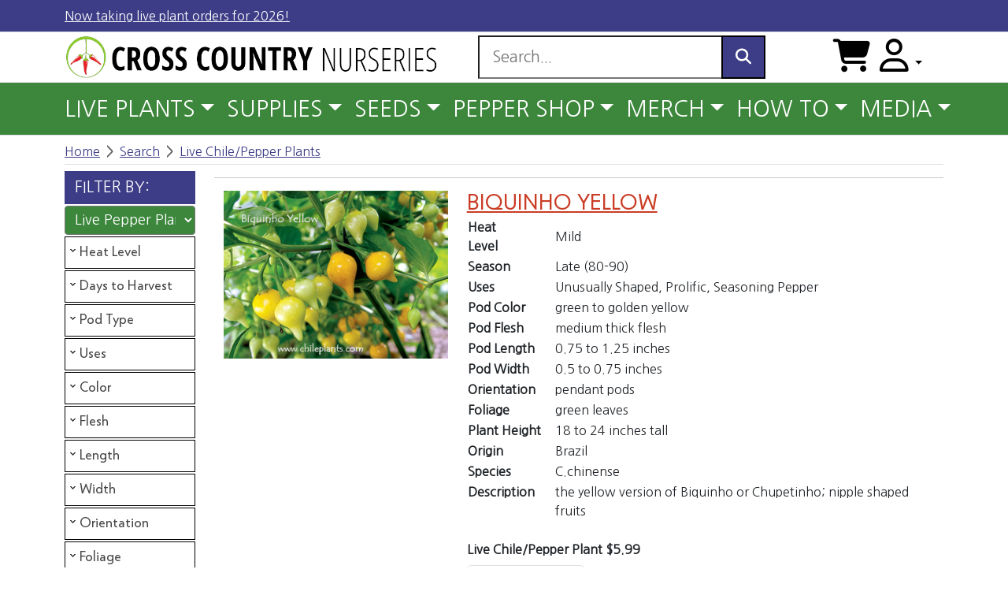

--- FILE ---
content_type: text/html; charset=utf-8
request_url: https://www.chileplants.com/search.aspx?SearchName=BIQUINHO+YELLOW+PEPPER+PLANTS&ProductCode=CHIBIY&SizeID=&SearchMode=simple&LengthID=&WidthID=&HeightID=&OrientationID=&FoliageID=&FleshID=&UseID=&Color=&Location=&Keyword=&HeatID=&TypeID=&DeterminancyID=&CategoryID=1&SeasonID=&NewProduct=&Letter=&SearchButton=Pressed&pagesize=20
body_size: 92744
content:

<!doctype html>
<html lang="en" data-bs-theme="auto">
  <head>
<script>
    window.dataLayer = window.dataLayer || [];
    function gtag() { dataLayer.push(arguments); }
</script>

<!-- Favicons -->
    <link rel="apple-touch-icon" href="/styleguide/favicons/apple-touch-icon.png" sizes="180x180" /><link rel="apple-touch-icon" href="/styleguide/favicons/favicon-167x167.png" sizes="167x167" /><link rel="icon" href="/styleguide/favicons/favicon-192x192.png" sizes="192x192" type="image/png" /><link rel="icon" href="/styleguide/favicons/favicon-96x96.png" sizes="96x96" type="image/png" /><link rel="icon" href="/styleguide/favicons/favicon-48x48.png" sizes="48x48" type="image/png" /><link rel="icon" href="/styleguide/favicons/favicon-32x32.png" sizes="32x32" type="image/png" /><link rel="icon" href="/styleguide/favicons/favicon-16x16.png" sizes="16x16" type="image/png" /><link rel="icon" href="/favicon.ico" />

<!-- Google Tag Manager -->
<script>(function (w, d, s, l, i) {
        w[l] = w[l] || []; w[l].push({
            'gtm.start':
                new Date().getTime(), event: 'gtm.js'
        }); var f = d.getElementsByTagName(s)[0],
            j = d.createElement(s), dl = l != 'dataLayer' ? '&l=' + l : ''; j.async = true; j.src =
                'https://www.googletagmanager.com/gtm.js?id=' + i + dl; f.parentNode.insertBefore(j, f);
    })(window, document, 'script', 'dataLayer', 'GTM-MSBTJPX');</script>
<!-- End Google Tag Manager -->
<!-- Google tag (gtag.js) --> <script async src="https://www.googletagmanager.com/gtag/js?id=AW-10839095439"></script> <script> window.dataLayer = window.dataLayer || []; function gtag() { dataLayer.push(arguments); } gtag('js', new Date()); gtag('config', 'AW-10839095439'); </script>
    <meta charset="utf-8" /><meta name="viewport" content="width=device-width, initial-scale=1" /><meta name="description" /><title>
	ChilePlants.com - BIQUINHO YELLOW - Live Chile/Pepper Plant
</title><link rel="stylesheet" href="/styleguide/css/main.min.css" /><link rel="stylesheet" href="/css/chileplants.css" />
<link rel="stylesheet" href="/css/jquery-ui-2023.css" /></head>
<body class="d-flex flex-column min-vh-100">
<!-- Google Tag Manager (noscript) -->
<noscript><iframe src="https://www.googletagmanager.com/ns.html?id=GTM-MSBTJPX"
height="0" width="0" style="display:none;visibility:hidden"></iframe></noscript>
<!-- End Google Tag Manager (noscript) -->
    <!-- Meta Pixel Code -->
<script>
    !function (f, b, e, v, n, t, s) {
        if (f.fbq) return; n = f.fbq = function () {
            n.callMethod ?
            n.callMethod.apply(n, arguments) : n.queue.push(arguments)
        };
        if (!f._fbq) f._fbq = n; n.push = n; n.loaded = !0; n.version = '2.0';
        n.queue = []; t = b.createElement(e); t.async = !0;
        t.src = v; s = b.getElementsByTagName(e)[0];
        s.parentNode.insertBefore(t, s)
    }(window, document, 'script',
        'https://connect.facebook.net/en_US/fbevents.js');
    fbq('init', '1217291709511123');
    fbq('track', 'PageView');
</script>
<noscript><img height="1" width="1" style="display:none"
src="https://www.facebook.com/tr?id=1217291709511123&ev=PageView&noscript=1"
/></noscript>
<!-- End Meta Pixel Code -->

    <main>
  <nav class="py-2 bg-primary navbar-dark border-bottom">
    <div class="container d-flex flex-wrap">
      <ul class="nav me-auto">
          <!-- <li class="nav-item text-white px-8"> There are still some <a href="https://www.chileplants.com/search.aspx?Search=True&SearchButton=&SearchMode=simple&SpeciesCode=&Letter=&Keyword=&CategoryID=25&HeatID=&TypeID=&UseID=&SizeID=&FleshID=&FoliageID=&OrientationID=&HeightID=&SeasonID=&DeterminancyID=&Heirloom=&Location=&Color=&Page=1&LengthID=&WidthID=&SoilTypeID=&BloomSeasonID=&ToxicID=&CharacteristicID=&Hardiness=&StockStatusID=1&NewProduct=&ImageHeader=" class=text-white px-8 hover-color:#ffffff"> live perennial plants left to order!</a> </li> -->
	    <!-- <li class="nav-item text-white px-8"> Our retail location is CLOSED on Memorial Day! </li> -->
          <!-- <li class="nav-item text-white px-8"> 50% off live plants now thu 6/1! Last chance to order! </li> -->
          <!-- <li class="nav-item text-white px-8"> We are no longer shipping live plants - thanks for a great season! </li> -->
          <!-- <li class="nav-item text-white px-8"> Now shipping <a href="https://www.chileplants.com/search.aspx?Search=True&SearchButton=&SearchMode=simple&SpeciesCode=&Letter=&Keyword=&CategoryID=25" class=text-white px-8 hover-color:#ffffff"> live perennial plants!</a> Our retail location is now open on weekends from 10am-2pm for fresh peppers and perennials! </li>  -->
           <!-- <li class="nav-item text-white px-8"> One more week to order <a href="https://www.chileplants.com/search.aspx?Search=True&SearchButton=&SearchMode=simple&SpeciesCode=&Letter=&Keyword=&CategoryID=9&HeatID=&TypeID=&UseID=&SizeID=&FleshID=&FoliageID=&OrientationID=&HeightID=&SeasonID=&DeterminancyID=&Heirloom=&Location=&Color=&Page=1&LengthID=&WidthID=&SoilTypeID=&BloomSeasonID=&ToxicID=&CharacteristicID=&Hardiness=&StockStatusID=1,3&NewProduct=False&ImageHeader=" class=text-white px-8 hover-color:#ffffff"> fresh chiles!</a> Our retail location is also open on weekends from 10am-2pm to buy in person! </li> -->
          <li class="nav-item text-white px-8"> <a href="https://www.chileplants.com/liveplants.aspx" class=text-white px-8 hover-color:#ffffff"> Now taking live plant orders for 2026!</a>
          <!-- <li class="nav-item text-white px-8"> Opening for 2026 live plant pre-orders on Jan 1! </li> -->
           <!-- <li class="nav-item text-white px-8"> <a href="https://www.chileplants.com/event.aspx" class=text-white px-8 hover-color:#ffffff"> Spice of Life Event Oct 26</a>! 10am-4pm on the farm -->
              <!-- Shipping thu 6/3. Open in person 9-5 M-F, 10-5 Sat/Sun thru 6/9. -->
        <!--Now shipping <a href="/search.aspx?Search=True&SearchMode=simple&CategoryID=3&StockStatusID=1,3,4" class=text-white px-8 hover-color:#ffffff"> Fertilizers,</a> <a href="/chilepowders.aspx" class=text-white px-8 hover-color:#ffffff"> Chile Powders,</a> and <a href="/seeds.aspx" class=text-white px-8 hover-color:#ffffff">Seeds,</a>.-->
        <!-- <li class="nav-item"><a href="/chilepowders.aspx" class="nav-link link-body-emphasis text-white px-8 hover-color:#ffffff"> Chile Powders make great stocking stuffers!</a> -->
        <!-- <li class="nav-item"><a href="/search.aspx?Search=True&SearchButton=&SearchMode=simple&SpeciesCode=&Letter=&Keyword=&CategoryID=11" class="nav-link link-body-emphasis text-white px-8"> Don't forget Gift Cards for next year's plants! </a></li> -->
          <!-- <li class="nav-item"><a href="/chilepowders.aspx" class="nav-link link-body-emphasis text-white px-8 hover-color:#ffffff"> Chile Powders and <a href="/search.aspx?Search=True&SearchButton=&SearchMode=simple&SpeciesCode=&Letter=&Keyword=&CategoryID=11" class="nav-link link-body-emphasis text-white px-8"> Gift Cards </a> make great stocking stuffers!</a> -->
      </ul>
    </div>
  </nav>
  <div class="sticky-top bg-white">
  <header class="py-1 border-bottom">
    <div class="container d-flex flex-wrap justify-content-start">
      <a href="/" class="d-flex mb-3 mb-lg-0 me-lg-auto link-body-emphasis text-decoration-none">

        <!-- visible below md -->
        <img class="d-md-none img-fluid w-100" style="max-width:400px;" alt="mobile logo" src="/images/cplogo-sm.png">
        <!-- visible only on md -->
        <img class="d-none d-md-block d-lg-none img-fluid w-100" style="max-width:450px;" alt="tablet logo" src="/images/cplogo-sm.png">
        <!-- hidden below lg -->
        <img class="d-none d-lg-block img-fluid w-100" style="max-width:475px;" alt="desktop logo" src="/images/cplogo-sm.png">

        <!--<img style="max-width:460px;" class="img-fluid" src="/images/cplogo-sm.png" />->
        <!--<svg class="bi me-2" width="40" height="32"><use xlink:href="#bootstrap"/></svg>
        <span class="fs-4">Double header</span>-->
      </a>
        
      <form method="get" action="/search.aspx" class="col-12 col-lg-auto d-flex" role="search">
          <div class="input-group nowrap w-75 mb-0">
              <input type="hidden" name="CategoryID" value="1" />
              <input type="text" id="keyword" name="keyword" class="form-control-lg ui-autocomplete-input rounded-0" value="" style="border-right-width:0px;width:70%;" placeholder="Search..." aria-label="Search" aria-describedby="btnNavSearch">
              <button class="btn btn-lg btn-primary" style="border-width: 2px; border-style: inset; border-color: black;" type="submit" id="btnNavSearch"><i class="fa fa-search fa-3" aria-hidden="true"></i></button>
          </div>
              <a style="color:black;margin-left:7px;" href="/cart.aspx"><i class="fa mt-1" style="font-size:42px">&#xf07a;</i></a>
        <span id="lblCartCount" class="badge badge-warning"></span>
          
         &nbsp;&nbsp;&nbsp;
         <div class="flex-shrink-0 dropdown">
          <a href="#" class="d-block link-body-emphasis text-decoration-none dropdown-toggle" data-bs-toggle="dropdown" aria-expanded="false">
            <i class="fa-regular fa-user rounded-circle" style="font-size:42px;margin-top:5px;color:black;"></i>
          </a>
          <ul class="dropdown-menu text-large shadow">
            
            <li><a class="dropdown-item" href="/ssl/orderhistory.aspx">Sign In</a></li>
            <li><a class="dropdown-item" href="/ssl/sign-in.aspx?mode=new">Create Account</a></li>
            
          </ul>
        </div>

      </form>


    </div>
  </header>


  <nav class="navbar navbar-expand-xl py-1 bg-success navbar-dark border-bottom">
    <div class="container">
        <a class="navbar-brand d-none" href="#"></a>
        <button class="navbar-toggler" type="button" data-bs-toggle="collapse" data-bs-target="#navbarChileplants" aria-controls="navbarChileplants" aria-expanded="false" aria-label="Toggle navigation">
          <span class="navbar-toggler-icon"></span>
        </button>
        <div class="collapse navbar-collapse" id="navbarChileplants">
          <ul class="navbar-nav me-auto mb-2 mb-sm-0 nav-fill w-100">

          <li class="nav-item dropdown">
            <a class="nav-link dropdown-toggle nav-link text-white fs-3 px-3 menulink" style="text-decoration-color:white !important;text-underline-offset:7px !important;color:white !important;padding-left:0 !important;text-align:left !important;" href="/liveplants.aspx" id="ddLivePlants" data-bs-toggle="" aria-haspopup="true" aria-expanded="false">LIVE PLANTS</a>
            <ul class="dropdown-menu" style="border-radius:0px;" aria-labelledby="ddLivePlants">
              <li class="menulink bg-white"><a class="dropdown-item text-success" href="/chileplants.aspx"><b>CHILE PLANTS</b></a></li>
              <li class="menulink bg-white"><a class="dropdown-item text-success" href="/tomatoplants.aspx"><b>TOMATO PLANTS</b></a></li>
              <li class="menulink bg-white"><a class="dropdown-item text-success" href="/herbplants.aspx"><b>HERB PLANTS</b></a></li>
              <li class="menulink bg-white"><a class="dropdown-item text-success" href="/perennials.aspx"><b>PERENNIAL PLANTS</b></a></li>
              <li class="menulink bg-white"><a class="dropdown-item text-success" href="/annuals.aspx"><b>ANNUAL PLANTS</b></a></li>
              <li class="menulink bg-white"><a class="dropdown-item text-success" href="/eggplants.aspx"><b>EGGPLANTS</b></a></li>
              <!-- <li class="menulink bg-white"><a class="dropdown-item text-success" href="/search.aspx?Search=True&SearchMode=simple&CategoryID=26&StockStatusID=1,3,4" ><b>PLANT PACKS</b></a></li> -->
            </ul>
          </li>

         <li class="nav-item dropdown">
            <a class="nav-link dropdown-toggle nav-link text-white fs-3 px-3 menulink" style="text-decoration-color:white !important;text-underline-offset:7px !important;color:white !important;padding-left:0 !important;text-align:left !important;" href="/supplies.aspx" id="ddSupplies" data-bs-toggle="" aria-haspopup="true" aria-expanded="false">SUPPLIES</a>
            <ul class="dropdown-menu" style="border-radius:0px;" aria-labelledby="ddSupplies">
              <li class="menulink bg-white"><a class="dropdown-item text-success" href="/search.aspx?Search=True&SearchMode=simple&CategoryID=3&StockStatusID=1,3,4"><b>FERTILIZERS</b></a></li>
              <li class="menulink bg-white"><a class="dropdown-item text-success" href="/search.aspx?Search=True&SearchMode=simple&CategoryID=5&StockStatusID=1,3,4"><b>INSECTICIDAL SOAPS</b></a></li>
            </ul>
          </li>

         <li class="nav-item dropdown">
            <a class="nav-link dropdown-toggle nav-link text-white fs-3 px-3 menulink" style="text-decoration-color:white !important;text-underline-offset:7px !important;color:white !important;padding-left:0 !important;text-align:left !important;" href="/seeds.aspx" id="ddSeeds" data-bs-toggle="" aria-haspopup="true" aria-expanded="false">SEEDS</a>
            <ul class="dropdown-menu" style="border-radius:0px;" aria-labelledby="ddSeeds">
              <li class="menulink bg-white"><a class="dropdown-item text-success" href="/search.aspx?Search=True&SearchMode=simple&CategoryID=17&StockStatusID=1"><b>PEPPER SEEDS</b></a></li>
              <li class="menulink bg-white"><a class="dropdown-item text-success" href="/search.aspx?Search=True&SearchMode=simple&CategoryID=18&StockStatusID=1"><b>TOMATO SEEDS</b></a></li>
            </ul>
          </li>

         <li class="nav-item dropdown">
            <a class="nav-link dropdown-toggle nav-link text-white fs-3 px-3 menulink" style="text-decoration-color:white !important;text-underline-offset:7px !important;color:white !important;padding-left:0 !important;text-align:left !important;" href="/peppershop.aspx" id="ddPepperShop" data-bs-toggle="" aria-haspopup="true" aria-expanded="false">PEPPER SHOP</a>
            <ul class="dropdown-menu" style="border-radius:0px;" aria-labelledby="ddPepperShop">
              <li class="menulink bg-white"><a class="dropdown-item text-success" href="/chilepowders.aspx"><b>CHILE POWDERS</b></a></li>
              <li class="menulink bg-white"><a class="dropdown-item text-success" href="/freshchiles.aspx"><b>FRESH PEPPERS</b></a></li>
              <li class="menulink bg-white"><a class="dropdown-item text-success" href="/wholesale.aspx"><b>WHOLESALE</b></a></li>
            </ul>
          </li>

         <li class="nav-item dropdown">
            <a class="nav-link dropdown-toggle nav-link text-white fs-3 px-3 menulink" style="text-decoration-color:white !important;text-underline-offset:7px !important;color:white !important;padding-left:0 !important;text-align:left !important;" href="/merch.aspx" id="ddMerch" data-bs-toggle="" aria-haspopup="true" aria-expanded="false">MERCH</a>
            <ul class="dropdown-menu" style="border-radius:0px;" aria-labelledby="ddMerch">
              <li class="menulink bg-white"><a class="dropdown-item text-success" href="/search.aspx?Search=True&SearchMode=simple&CategoryID=11&StockStatusID=1,3,4"><b>GIFT CERTIFICATES</b></a></li>
              <li class="menulink bg-white"><a class="dropdown-item text-success" href="/search.aspx?Search=True&SearchMode=simple&CategoryID=15&StockStatusID=1,3,4"><b>T-SHIRTS</b></a></li>
            </ul>
          </li>

         <li class="nav-item dropdown">
            <a class="nav-link dropdown-toggle nav-link text-white fs-3 px-3 menulink" style="text-decoration-color:white !important;text-underline-offset:7px !important;color:white !important;padding-left:0 !important;text-align:left !important;" href="/howto.aspx" id="ddhowto" data-bs-toggle="" aria-haspopup="true" aria-expanded="false">HOW&nbsp;TO</a>
            <ul class="dropdown-menu" style="border-radius:0px;" aria-labelledby="ddMerch">
              <li class="menulink bg-white"><a class="dropdown-item text-success" href="/howto.aspx"><b>HOW TO</b></a></li>
              <li class="menulink bg-white"><a class="dropdown-item text-success" href="/about.aspx"><b>ABOUT</b></a></li> 
            </ul>
          </li>

         <li class="nav-item dropdown">
            <a class="nav-link dropdown-toggle nav-link text-white fs-3 px-3 menulink" style="text-decoration-color:white !important;text-underline-offset:7px !important;color:white !important;padding-left:0 !important;text-align:left !important;" href="/media.aspx" id="ddmedia" data-bs-toggle="" aria-haspopup="true" aria-expanded="false">MEDIA</a>
            <ul class="dropdown-menu" style="border-radius:0px;" aria-labelledby="ddmedia">
              <li class="menulink bg-white"><a class="dropdown-item text-success" href="/Articles.aspx"><b>ARTICLES</b></a></li>
              <li class="menulink bg-white"><a class="dropdown-item text-success" href="/inthenews.aspx"><b>IN THE NEWS</b></a></li> 
              <li class="menulink bg-white"><a class="dropdown-item text-success" href="/event.aspx"><b>EVENTS</b></a></li> 
            </ul>
          </li>
          </ul>
        </div>
    </div>
  </nav>

      
    <div class="container">
      <nav class="navbar bg-white navbar-dark p-0 border-bottom">
        <nav style="--bs-breadcrumb-divider: '>';" aria-label="breadcrumb">
          <ol class="breadcrumb mt-2 mb-1">
            <li class="breadcrumb-item"><a href="/">Home</a></li>
            <li class="breadcrumb-item"><a href="/search.aspx">Search</a></li>
        
            <li class="breadcrumb-item active" aria-current="page"><a href="/search.aspx?CategoryID=1">Live Chile/Pepper Plants</a></li>
        
          </ol>
        </nav>
       </nav>
    </div>
      

  </div>
    <form method="post" action="./search.aspx?SearchName=BIQUINHO+YELLOW+PEPPER+PLANTS&amp;ProductCode=CHIBIY&amp;SizeID=&amp;SearchMode=simple&amp;LengthID=&amp;WidthID=&amp;HeightID=&amp;OrientationID=&amp;FoliageID=&amp;FleshID=&amp;UseID=&amp;Color=&amp;Location=&amp;Keyword=&amp;HeatID=&amp;TypeID=&amp;DeterminancyID=&amp;CategoryID=1&amp;SeasonID=&amp;NewProduct=&amp;Letter=&amp;SearchButton=Pressed&amp;pagesize=20" id="form1" class="needs-validation" novalidate="novalidate">
<div class="aspNetHidden">
<input type="hidden" name="__VIEWSTATE" id="__VIEWSTATE" value="RDpvX70s8Fna2iUlzIZh/C+rxiZejLxraCWWAtNd9ocG7Jw53Ney+1AYHTF8WkkP0R2rY2It4c4YUBKTcjLMn/w2doh7ofEy3qlhdsue3EY=" />
</div>

<div class="aspNetHidden">

	<input type="hidden" name="__VIEWSTATEGENERATOR" id="__VIEWSTATEGENERATOR" value="BBBC20B8" />
	<input type="hidden" name="__EVENTVALIDATION" id="__EVENTVALIDATION" value="bJqL4iFmJCWuPlOTTpVYq6KZQKokEVpCN0nG36YWyzHM+EUgUsHUa49YIXLN2i1a+hIypTsmZzJJVg5z7B9HBLVt/TnDvxAupLaLZ+Ja0+ncVYzL+jsIrKeobVGvju8P" />
</div>
    <div>
        


<div class="container">

    <div class="row">

        

        <div class="col-lg-2 mt-2">
             <div class="d-md-none d-sm-block">
<a class="btn btn-primary" id="btnShowFilters" onclick="document.getElementById('divSearchFilter').classList.remove('d-none');document.getElementById('divSearchFilter').classList.add('d-block');document.getElementById('btnShowFilters').style.display='none';document.getElementById('btnHideFilters').style.display='';$('.accordionclosed').accordion('refresh');" href="#"><i class="fa fa-filter" aria-hidden="true"></i> Show Search Filters</a>
<a class="btn btn-primary mb-3" id="btnHideFilters" style="display:none;" onclick="document.getElementById('divSearchFilter').classList.add('d-none');document.getElementById('btnHideFilters').style.display='none';document.getElementById('btnShowFilters').style.display='';" href="#"><i class="fa fa-filter" aria-hidden="true"></i> Hide Search Filters</a>
</div>
<div id="divSearchFilter" name="divSearchFilter" class="d-none d-md-block">
<div class="btn text-bg-primary w-100" style="text-align:left;font-size:1.2em;margin-bottom:2px;">FILTER BY:</div>
<SELECT style="width:100%;font-size:18px;" NAME='CategoryID' ID="CategoryID" onChange="pb();" class="form-control-sm bg-success text-white"><OPTION class="bg-white text-black" VALUE=''>All Product Categories

<OPTION class="bg-white text-black" VALUE='1'
 SELECTED
>Live Pepper Plants

<OPTION class="bg-white text-black" VALUE='6'
>Live Tomato Plants

<OPTION class="bg-white text-black" VALUE='7'
>Live Eggplants

<OPTION class="bg-white text-black" VALUE='27'
>Live Herb Plants

<OPTION class="bg-white text-black" VALUE='25'
>Live Perennial Plants

<OPTION class="bg-white text-black" VALUE='28'
>Live Annual Plants

<OPTION class="bg-white text-black" VALUE='17'
>Chile/Pepper Seeds

<OPTION class="bg-white text-black" VALUE='18'
>Tomato Seeds

<OPTION class="bg-white text-black" VALUE='24'
>Chile Powders

<OPTION class="bg-white text-black" VALUE='9'
>Organic Fresh Chiles

<OPTION class="bg-white text-black" VALUE='3'
>Fertilizers

<OPTION class="bg-white text-black" VALUE='5'
>Soaps

<OPTION class="bg-white text-black" VALUE='26'
>Plant Packs

</SELECT>

<div style="font-size:18px;"><div class="accordionclosed"><h3>Heat Level</h3>

<div><input onChange="pb();" style="float:left;height: 22px;width: 22px;" id="HeatID1" name="HeatID" type="checkbox" value="1"><label for="HeatID1"><div style="margin-left: 5px;">Sweet (150)</div></label><div style="clear:both;"></div>
<input onChange="pb();" style="float:left;height: 22px;width: 22px;" id="HeatID2" name="HeatID" type="checkbox" value="2"><label for="HeatID2"><div style="margin-left: 5px;">Mild (117)</div></label><div style="clear:both;"></div>
<input onChange="pb();" style="float:left;height: 22px;width: 22px;" id="HeatID3" name="HeatID" type="checkbox" value="3"><label for="HeatID3"><div style="margin-left: 5px;">Medium (156)</div></label><div style="clear:both;"></div>
<input onChange="pb();" style="float:left;height: 22px;width: 22px;" id="HeatID4" name="HeatID" type="checkbox" value="4"><label for="HeatID4"><div style="margin-left: 5px;">Hot (196)</div></label><div style="clear:both;"></div>
<input onChange="pb();" style="float:left;height: 22px;width: 22px;" id="HeatID5" name="HeatID" type="checkbox" value="5"><label for="HeatID5"><div style="margin-left: 5px;">Very hot (153)</div></label><div style="clear:both;"></div>
<input onChange="pb();" style="float:left;height: 22px;width: 22px;" id="HeatID6" name="HeatID" type="checkbox" value="6"><label for="HeatID6"><div style="margin-left: 5px;">Extremely hot (27)</div></label><div style="clear:both;"></div>
<input onChange="pb();" style="float:left;height: 22px;width: 22px;" id="HeatID7" name="HeatID" type="checkbox" value="7"><label for="HeatID7"><div style="margin-left: 5px;">Super hot (60)</div></label><div style="clear:both;"></div>
</div></div></div>

<div style="font-size:18px;"><div class="accordionclosed"><h3>Days to Harvest</h3>

<div><input onChange="pb();" style="float:left;height: 22px;width: 22px;" id="SeasonID1" name="SeasonID" type="checkbox" value="1"><label for="SeasonID1"><div style="margin-left: 5px;">Early (60-70)</div></label><div style="clear:both;"></div>
<input onChange="pb();" style="float:left;height: 22px;width: 22px;" id="SeasonID2" name="SeasonID" type="checkbox" value="2"><label for="SeasonID2"><div style="margin-left: 5px;">Mid (70-80)</div></label><div style="clear:both;"></div>
<input onChange="pb();" style="float:left;height: 22px;width: 22px;" id="SeasonID3" name="SeasonID" type="checkbox" value="3"><label for="SeasonID3"><div style="margin-left: 5px;">Late (80-90)</div></label><div style="clear:both;"></div>
<input onChange="pb();" style="float:left;height: 22px;width: 22px;" id="SeasonID6" name="SeasonID" type="checkbox" value="6"><label for="SeasonID6"><div style="margin-left: 5px;">Very Late (90+)</div></label><div style="clear:both;"></div>
<input onChange="pb();" style="float:left;height: 22px;width: 22px;" id="SeasonID7" name="SeasonID" type="checkbox" value="7"><label for="SeasonID7"><div style="margin-left: 5px;">Super Late (120+)</div></label><div style="clear:both;"></div>
</div></div></div>

<div style="font-size:18px;"><div class="accordionclosed"><h3>Pod Type</h3>

<div><input onChange="pb();" style="float:left;height: 22px;width: 22px;" id="TypeID1" name="TypeID" type="checkbox" value="1"><label for="TypeID1"><div style="margin-left: 5px;">Anaheim/Hatch</div></label><div style="clear:both;"></div>
<input onChange="pb();" style="float:left;height: 22px;width: 22px;" id="TypeID2" name="TypeID" type="checkbox" value="2"><label for="TypeID2"><div style="margin-left: 5px;">Ancho/Poblano</div></label><div style="clear:both;"></div>
<input onChange="pb();" style="float:left;height: 22px;width: 22px;" id="TypeID48" name="TypeID" type="checkbox" value="48"><label for="TypeID48"><div style="margin-left: 5px;">Andean Aji</div></label><div style="clear:both;"></div>
<input onChange="pb();" style="float:left;height: 22px;width: 22px;" id="TypeID44" name="TypeID" type="checkbox" value="44"><label for="TypeID44"><div style="margin-left: 5px;">Banana/Long Wax</div></label><div style="clear:both;"></div>
<input onChange="pb();" style="float:left;height: 22px;width: 22px;" id="TypeID3" name="TypeID" type="checkbox" value="3"><label for="TypeID3"><div style="margin-left: 5px;">Bell</div></label><div style="clear:both;"></div>
<input onChange="pb();" style="float:left;height: 22px;width: 22px;" id="TypeID76" name="TypeID" type="checkbox" value="76"><label for="TypeID76"><div style="margin-left: 5px;">Bell Elongated</div></label><div style="clear:both;"></div>
<input onChange="pb();" style="float:left;height: 22px;width: 22px;" id="TypeID4" name="TypeID" type="checkbox" value="4"><label for="TypeID4"><div style="margin-left: 5px;">Blocky</div></label><div style="clear:both;"></div>
<input onChange="pb();" style="float:left;height: 22px;width: 22px;" id="TypeID9" name="TypeID" type="checkbox" value="9"><label for="TypeID9"><div style="margin-left: 5px;">Cayenne</div></label><div style="clear:both;"></div>
<input onChange="pb();" style="float:left;height: 22px;width: 22px;" id="TypeID10" name="TypeID" type="checkbox" value="10"><label for="TypeID10"><div style="margin-left: 5px;">Cheese/Tomato</div></label><div style="clear:both;"></div>
<input onChange="pb();" style="float:left;height: 22px;width: 22px;" id="TypeID11" name="TypeID" type="checkbox" value="11"><label for="TypeID11"><div style="margin-left: 5px;">Cherry</div></label><div style="clear:both;"></div>
<input onChange="pb();" style="float:left;height: 22px;width: 22px;" id="TypeID12" name="TypeID" type="checkbox" value="12"><label for="TypeID12"><div style="margin-left: 5px;">Chiltepin/Tepin</div></label><div style="clear:both;"></div>
<input onChange="pb();" style="float:left;height: 22px;width: 22px;" id="TypeID62" name="TypeID" type="checkbox" value="62"><label for="TypeID62"><div style="margin-left: 5px;">Cluster</div></label><div style="clear:both;"></div>
<input onChange="pb();" style="float:left;height: 22px;width: 22px;" id="TypeID43" name="TypeID" type="checkbox" value="43"><label for="TypeID43"><div style="margin-left: 5px;">Cubanelle</div></label><div style="clear:both;"></div>
<input onChange="pb();" style="float:left;height: 22px;width: 22px;" id="TypeID75" name="TypeID" type="checkbox" value="75"><label for="TypeID75"><div style="margin-left: 5px;">Hab Elongated</div></label><div style="clear:both;"></div>
<input onChange="pb();" style="float:left;height: 22px;width: 22px;" id="TypeID18" name="TypeID" type="checkbox" value="18"><label for="TypeID18"><div style="margin-left: 5px;">Habanero</div></label><div style="clear:both;"></div>
<input onChange="pb();" style="float:left;height: 22px;width: 22px;" id="TypeID47" name="TypeID" type="checkbox" value="47"><label for="TypeID47"><div style="margin-left: 5px;">Heart-Shaped</div></label><div style="clear:both;"></div>
<input onChange="pb();" style="float:left;height: 22px;width: 22px;" id="TypeID22" name="TypeID" type="checkbox" value="22"><label for="TypeID22"><div style="margin-left: 5px;">Jalapeno</div></label><div style="clear:both;"></div>
<input onChange="pb();" style="float:left;height: 22px;width: 22px;" id="TypeID77" name="TypeID" type="checkbox" value="77"><label for="TypeID77"><div style="margin-left: 5px;">Pasilla</div></label><div style="clear:both;"></div>
<input onChange="pb();" style="float:left;height: 22px;width: 22px;" id="TypeID70" name="TypeID" type="checkbox" value="70"><label for="TypeID70"><div style="margin-left: 5px;">Peperoncini</div></label><div style="clear:both;"></div>
<input onChange="pb();" style="float:left;height: 22px;width: 22px;" id="TypeID32" name="TypeID" type="checkbox" value="32"><label for="TypeID32"><div style="margin-left: 5px;">Pequin/Piquin</div></label><div style="clear:both;"></div>
<input onChange="pb();" style="float:left;height: 22px;width: 22px;" id="TypeID38" name="TypeID" type="checkbox" value="38"><label for="TypeID38"><div style="margin-left: 5px;">Serrano</div></label><div style="clear:both;"></div>
<input onChange="pb();" style="float:left;height: 22px;width: 22px;" id="TypeID45" name="TypeID" type="checkbox" value="45"><label for="TypeID45"><div style="margin-left: 5px;">Short Wax</div></label><div style="clear:both;"></div>
<input onChange="pb();" style="float:left;height: 22px;width: 22px;" id="TypeID49" name="TypeID" type="checkbox" value="49"><label for="TypeID49"><div style="margin-left: 5px;">Squash</div></label><div style="clear:both;"></div>
<input onChange="pb();" style="float:left;height: 22px;width: 22px;" id="TypeID46" name="TypeID" type="checkbox" value="46"><label for="TypeID46"><div style="margin-left: 5px;">Tabasco</div></label><div style="clear:both;"></div>
</div></div></div>

<div style="font-size:18px;"><div class="accordionclosed"><h3>Uses</h3>

<div><input onChange="pb();" style="float:left;height: 22px;width: 22px;" id="UseID46" name="UseID" type="checkbox" value="46"><label for="UseID46"><div style="margin-left: 5px;">Canning</div></label><div style="clear:both;"></div>
<input onChange="pb();" style="float:left;height: 22px;width: 22px;" id="UseID13" name="UseID" type="checkbox" value="13"><label for="UseID13"><div style="margin-left: 5px;">Chipotles</div></label><div style="clear:both;"></div>
<input onChange="pb();" style="float:left;height: 22px;width: 22px;" id="UseID14" name="UseID" type="checkbox" value="14"><label for="UseID14"><div style="margin-left: 5px;">Chutneys</div></label><div style="clear:both;"></div>
<input onChange="pb();" style="float:left;height: 22px;width: 22px;" id="UseID55" name="UseID" type="checkbox" value="55"><label for="UseID55"><div style="margin-left: 5px;">Containers</div></label><div style="clear:both;"></div>
<input onChange="pb();" style="float:left;height: 22px;width: 22px;" id="UseID48" name="UseID" type="checkbox" value="48"><label for="UseID48"><div style="margin-left: 5px;">Crafts</div></label><div style="clear:both;"></div>
<input onChange="pb();" style="float:left;height: 22px;width: 22px;" id="UseID53" name="UseID" type="checkbox" value="53"><label for="UseID53"><div style="margin-left: 5px;">Desserts</div></label><div style="clear:both;"></div>
<input onChange="pb();" style="float:left;height: 22px;width: 22px;" id="UseID16" name="UseID" type="checkbox" value="16"><label for="UseID16"><div style="margin-left: 5px;">Drying</div></label><div style="clear:both;"></div>
<input onChange="pb();" style="float:left;height: 22px;width: 22px;" id="UseID17" name="UseID" type="checkbox" value="17"><label for="UseID17"><div style="margin-left: 5px;">Fresh Salsas</div></label><div style="clear:both;"></div>
<input onChange="pb();" style="float:left;height: 22px;width: 22px;" id="UseID44" name="UseID" type="checkbox" value="44"><label for="UseID44"><div style="margin-left: 5px;">Fried/Stir-Fried</div></label><div style="clear:both;"></div>
<input onChange="pb();" style="float:left;height: 22px;width: 22px;" id="UseID56" name="UseID" type="checkbox" value="56"><label for="UseID56"><div style="margin-left: 5px;">Hot sauce</div></label><div style="clear:both;"></div>
<input onChange="pb();" style="float:left;height: 22px;width: 22px;" id="UseID19" name="UseID" type="checkbox" value="19"><label for="UseID19"><div style="margin-left: 5px;">Hungarian Cuisine</div></label><div style="clear:both;"></div>
<input onChange="pb();" style="float:left;height: 22px;width: 22px;" id="UseID20" name="UseID" type="checkbox" value="20"><label for="UseID20"><div style="margin-left: 5px;">Indian Cuisine</div></label><div style="clear:both;"></div>
<input onChange="pb();" style="float:left;height: 22px;width: 22px;" id="UseID21" name="UseID" type="checkbox" value="21"><label for="UseID21"><div style="margin-left: 5px;">Italian Cuisine</div></label><div style="clear:both;"></div>
<input onChange="pb();" style="float:left;height: 22px;width: 22px;" id="UseID23" name="UseID" type="checkbox" value="23"><label for="UseID23"><div style="margin-left: 5px;">Japanese Cuisine</div></label><div style="clear:both;"></div>
<input onChange="pb();" style="float:left;height: 22px;width: 22px;" id="UseID24" name="UseID" type="checkbox" value="24"><label for="UseID24"><div style="margin-left: 5px;">Large Stuffing</div></label><div style="clear:both;"></div>
<input onChange="pb();" style="float:left;height: 22px;width: 22px;" id="UseID26" name="UseID" type="checkbox" value="26"><label for="UseID26"><div style="margin-left: 5px;">Mexican Cuisine</div></label><div style="clear:both;"></div>
<input onChange="pb();" style="float:left;height: 22px;width: 22px;" id="UseID27" name="UseID" type="checkbox" value="27"><label for="UseID27"><div style="margin-left: 5px;">Mole</div></label><div style="clear:both;"></div>
<input onChange="pb();" style="float:left;height: 22px;width: 22px;" id="UseID43" name="UseID" type="checkbox" value="43"><label for="UseID43"><div style="margin-left: 5px;">Ornamental</div></label><div style="clear:both;"></div>
<input onChange="pb();" style="float:left;height: 22px;width: 22px;" id="UseID31" name="UseID" type="checkbox" value="31"><label for="UseID31"><div style="margin-left: 5px;">Paprika</div></label><div style="clear:both;"></div>
<input onChange="pb();" style="float:left;height: 22px;width: 22px;" id="UseID33" name="UseID" type="checkbox" value="33"><label for="UseID33"><div style="margin-left: 5px;">Pickling</div></label><div style="clear:both;"></div>
<input onChange="pb();" style="float:left;height: 22px;width: 22px;" id="UseID34" name="UseID" type="checkbox" value="34"><label for="UseID34"><div style="margin-left: 5px;">Pimento</div></label><div style="clear:both;"></div>
<input onChange="pb();" style="float:left;height: 22px;width: 22px;" id="UseID35" name="UseID" type="checkbox" value="35"><label for="UseID35"><div style="margin-left: 5px;">Powder</div></label><div style="clear:both;"></div>
<input onChange="pb();" style="float:left;height: 22px;width: 22px;" id="UseID54" name="UseID" type="checkbox" value="54"><label for="UseID54"><div style="margin-left: 5px;">Preserves</div></label><div style="clear:both;"></div>
<input onChange="pb();" style="float:left;height: 22px;width: 22px;" id="UseID36" name="UseID" type="checkbox" value="36"><label for="UseID36"><div style="margin-left: 5px;">Prolific</div></label><div style="clear:both;"></div>
<input onChange="pb();" style="float:left;height: 22px;width: 22px;" id="UseID37" name="UseID" type="checkbox" value="37"><label for="UseID37"><div style="margin-left: 5px;">Roasting</div></label><div style="clear:both;"></div>
<input onChange="pb();" style="float:left;height: 22px;width: 22px;" id="UseID45" name="UseID" type="checkbox" value="45"><label for="UseID45"><div style="margin-left: 5px;">Seasoning Pepper</div></label><div style="clear:both;"></div>
<input onChange="pb();" style="float:left;height: 22px;width: 22px;" id="UseID40" name="UseID" type="checkbox" value="40"><label for="UseID40"><div style="margin-left: 5px;">Small Stuffing</div></label><div style="clear:both;"></div>
<input onChange="pb();" style="float:left;height: 22px;width: 22px;" id="UseID58" name="UseID" type="checkbox" value="58"><label for="UseID58"><div style="margin-left: 5px;">Snacking</div></label><div style="clear:both;"></div>
<input onChange="pb();" style="float:left;height: 22px;width: 22px;" id="UseID29" name="UseID" type="checkbox" value="29"><label for="UseID29"><div style="margin-left: 5px;">Stir Fry</div></label><div style="clear:both;"></div>
<input onChange="pb();" style="float:left;height: 22px;width: 22px;" id="UseID57" name="UseID" type="checkbox" value="57"><label for="UseID57"><div style="margin-left: 5px;">tea</div></label><div style="clear:both;"></div>
<input onChange="pb();" style="float:left;height: 22px;width: 22px;" id="UseID28" name="UseID" type="checkbox" value="28"><label for="UseID28"><div style="margin-left: 5px;">Unusually Shaped</div></label><div style="clear:both;"></div>
</div></div></div>

<div style="font-size:18px;"><div class="accordionclosed"><h3>Color</h3>

<div><input onChange="pb();" style="float:left;height: 22px;width: 22px;" id="Colorblack" name="Color" type="checkbox" value="black"><label for="Colorblack"><div style="margin-left: 5px;">black</div></label><div style="clear:both;"></div>
<input onChange="pb();" style="float:left;height: 22px;width: 22px;" id="Colorbrown" name="Color" type="checkbox" value="brown"><label for="Colorbrown"><div style="margin-left: 5px;">brown</div></label><div style="clear:both;"></div>
<input onChange="pb();" style="float:left;height: 22px;width: 22px;" id="Colorcream" name="Color" type="checkbox" value="cream"><label for="Colorcream"><div style="margin-left: 5px;">cream</div></label><div style="clear:both;"></div>
<input onChange="pb();" style="float:left;height: 22px;width: 22px;" id="Colorgolden" name="Color" type="checkbox" value="golden"><label for="Colorgolden"><div style="margin-left: 5px;">golden</div></label><div style="clear:both;"></div>
<input onChange="pb();" style="float:left;height: 22px;width: 22px;" id="Colorgreen" name="Color" type="checkbox" value="green"><label for="Colorgreen"><div style="margin-left: 5px;">green</div></label><div style="clear:both;"></div>
<input onChange="pb();" style="float:left;height: 22px;width: 22px;" id="Colororange" name="Color" type="checkbox" value="orange"><label for="Colororange"><div style="margin-left: 5px;">orange</div></label><div style="clear:both;"></div>
<input onChange="pb();" style="float:left;height: 22px;width: 22px;" id="Colorpink" name="Color" type="checkbox" value="pink"><label for="Colorpink"><div style="margin-left: 5px;">pink</div></label><div style="clear:both;"></div>
<input onChange="pb();" style="float:left;height: 22px;width: 22px;" id="Colorpurple" name="Color" type="checkbox" value="purple"><label for="Colorpurple"><div style="margin-left: 5px;">purple</div></label><div style="clear:both;"></div>
<input onChange="pb();" style="float:left;height: 22px;width: 22px;" id="Colorred" name="Color" type="checkbox" value="red"><label for="Colorred"><div style="margin-left: 5px;">red</div></label><div style="clear:both;"></div>
<input onChange="pb();" style="float:left;height: 22px;width: 22px;" id="Colorwhite" name="Color" type="checkbox" value="white"><label for="Colorwhite"><div style="margin-left: 5px;">white</div></label><div style="clear:both;"></div>
<input onChange="pb();" style="float:left;height: 22px;width: 22px;" id="Coloryellow" name="Color" type="checkbox" value="yellow"><label for="Coloryellow"><div style="margin-left: 5px;">yellow</div></label><div style="clear:both;"></div>
</div></div></div>

<div style="font-size:18px;"><div class="accordionclosed"><h3>Flesh</h3>

<div><input onChange="pb();" style="float:left;height: 22px;width: 22px;" id="FleshID1" name="FleshID" type="checkbox" value="1"><label for="FleshID1"><div style="margin-left: 5px;">thin flesh</div></label><div style="clear:both;"></div>
<input onChange="pb();" style="float:left;height: 22px;width: 22px;" id="FleshID2" name="FleshID" type="checkbox" value="2"><label for="FleshID2"><div style="margin-left: 5px;">medium thin flesh</div></label><div style="clear:both;"></div>
<input onChange="pb();" style="float:left;height: 22px;width: 22px;" id="FleshID3" name="FleshID" type="checkbox" value="3"><label for="FleshID3"><div style="margin-left: 5px;">medium thick flesh</div></label><div style="clear:both;"></div>
<input onChange="pb();" style="float:left;height: 22px;width: 22px;" id="FleshID4" name="FleshID" type="checkbox" value="4"><label for="FleshID4"><div style="margin-left: 5px;">thick flesh</div></label><div style="clear:both;"></div>
<input onChange="pb();" style="float:left;height: 22px;width: 22px;" id="FleshID5" name="FleshID" type="checkbox" value="5"><label for="FleshID5"><div style="margin-left: 5px;">very thick flesh</div></label><div style="clear:both;"></div>
</div></div></div>

<div style="font-size:18px;"><div class="accordionclosed"><h3>Length</h3>

<div><input onChange="pb();" style="float:left;height: 22px;width: 22px;" id="LengthID1" name="LengthID" type="checkbox" value="1"><label for="LengthID1"><div style="margin-left: 5px;">< 0.5 inches</div></label><div style="clear:both;"></div>
<input onChange="pb();" style="float:left;height: 22px;width: 22px;" id="LengthID2" name="LengthID" type="checkbox" value="2"><label for="LengthID2"><div style="margin-left: 5px;">0.5 to 1 inches</div></label><div style="clear:both;"></div>
<input onChange="pb();" style="float:left;height: 22px;width: 22px;" id="LengthID3" name="LengthID" type="checkbox" value="3"><label for="LengthID3"><div style="margin-left: 5px;">1 to 2 inches</div></label><div style="clear:both;"></div>
<input onChange="pb();" style="float:left;height: 22px;width: 22px;" id="LengthID4" name="LengthID" type="checkbox" value="4"><label for="LengthID4"><div style="margin-left: 5px;">2 to 3 inches</div></label><div style="clear:both;"></div>
<input onChange="pb();" style="float:left;height: 22px;width: 22px;" id="LengthID5" name="LengthID" type="checkbox" value="5"><label for="LengthID5"><div style="margin-left: 5px;">3 to 4 inches</div></label><div style="clear:both;"></div>
<input onChange="pb();" style="float:left;height: 22px;width: 22px;" id="LengthID6" name="LengthID" type="checkbox" value="6"><label for="LengthID6"><div style="margin-left: 5px;">4 to 5 inches</div></label><div style="clear:both;"></div>
<input onChange="pb();" style="float:left;height: 22px;width: 22px;" id="LengthID7" name="LengthID" type="checkbox" value="7"><label for="LengthID7"><div style="margin-left: 5px;">> 5 inches</div></label><div style="clear:both;"></div>
</div></div></div>

<div style="font-size:18px;"><div class="accordionclosed"><h3>Width</h3>

<div><input onChange="pb();" style="float:left;height: 22px;width: 22px;" id="WidthID2" name="WidthID" type="checkbox" value="2"><label for="WidthID2"><div style="margin-left: 5px;">0.25 to 0.5 inch</div></label><div style="clear:both;"></div>
<input onChange="pb();" style="float:left;height: 22px;width: 22px;" id="WidthID3" name="WidthID" type="checkbox" value="3"><label for="WidthID3"><div style="margin-left: 5px;">0.5 to 1 inch</div></label><div style="clear:both;"></div>
<input onChange="pb();" style="float:left;height: 22px;width: 22px;" id="WidthID4" name="WidthID" type="checkbox" value="4"><label for="WidthID4"><div style="margin-left: 5px;">1 to 2 inches</div></label><div style="clear:both;"></div>
<input onChange="pb();" style="float:left;height: 22px;width: 22px;" id="WidthID5" name="WidthID" type="checkbox" value="5"><label for="WidthID5"><div style="margin-left: 5px;">2 to 3 inches</div></label><div style="clear:both;"></div>
<input onChange="pb();" style="float:left;height: 22px;width: 22px;" id="WidthID6" name="WidthID" type="checkbox" value="6"><label for="WidthID6"><div style="margin-left: 5px;">> 3 inches</div></label><div style="clear:both;"></div>
</div></div></div>

<div style="font-size:18px;"><div class="accordionclosed"><h3>Orientation</h3>

<div><input onChange="pb();" style="float:left;height: 22px;width: 22px;" id="OrientationID1" name="OrientationID" type="checkbox" value="1"><label for="OrientationID1"><div style="margin-left: 5px;">upright pods</div></label><div style="clear:both;"></div>
<input onChange="pb();" style="float:left;height: 22px;width: 22px;" id="OrientationID2" name="OrientationID" type="checkbox" value="2"><label for="OrientationID2"><div style="margin-left: 5px;">pendant pods</div></label><div style="clear:both;"></div>
<input onChange="pb();" style="float:left;height: 22px;width: 22px;" id="OrientationID3" name="OrientationID" type="checkbox" value="3"><label for="OrientationID3"><div style="margin-left: 5px;">upright to pendant</div></label><div style="clear:both;"></div>
</div></div></div>

<div style="font-size:18px;"><div class="accordionclosed"><h3>Foliage</h3>

<div><input onChange="pb();" style="float:left;height: 22px;width: 22px;" id="FoliageID1" name="FoliageID" type="checkbox" value="1"><label for="FoliageID1"><div style="margin-left: 5px;">green leaves</div></label><div style="clear:both;"></div>
<input onChange="pb();" style="float:left;height: 22px;width: 22px;" id="FoliageID2" name="FoliageID" type="checkbox" value="2"><label for="FoliageID2"><div style="margin-left: 5px;">dark green leaves</div></label><div style="clear:both;"></div>
<input onChange="pb();" style="float:left;height: 22px;width: 22px;" id="FoliageID3" name="FoliageID" type="checkbox" value="3"><label for="FoliageID3"><div style="margin-left: 5px;">light green leaves</div></label><div style="clear:both;"></div>
<input onChange="pb();" style="float:left;height: 22px;width: 22px;" id="FoliageID4" name="FoliageID" type="checkbox" value="4"><label for="FoliageID4"><div style="margin-left: 5px;">purplish green</div></label><div style="clear:both;"></div>
<input onChange="pb();" style="float:left;height: 22px;width: 22px;" id="FoliageID5" name="FoliageID" type="checkbox" value="5"><label for="FoliageID5"><div style="margin-left: 5px;">purple leaves</div></label><div style="clear:both;"></div>
<input onChange="pb();" style="float:left;height: 22px;width: 22px;" id="FoliageID7" name="FoliageID" type="checkbox" value="7"><label for="FoliageID7"><div style="margin-left: 5px;">green & white</div></label><div style="clear:both;"></div>
<input onChange="pb();" style="float:left;height: 22px;width: 22px;" id="FoliageID8" name="FoliageID" type="checkbox" value="8"><label for="FoliageID8"><div style="margin-left: 5px;">purple & white</div></label><div style="clear:both;"></div>
<input onChange="pb();" style="float:left;height: 22px;width: 22px;" id="FoliageID9" name="FoliageID" type="checkbox" value="9"><label for="FoliageID9"><div style="margin-left: 5px;">purple & green</div></label><div style="clear:both;"></div>
<input onChange="pb();" style="float:left;height: 22px;width: 22px;" id="FoliageID10" name="FoliageID" type="checkbox" value="10"><label for="FoliageID10"><div style="margin-left: 5px;">green/purple/white</div></label><div style="clear:both;"></div>
<input onChange="pb();" style="float:left;height: 22px;width: 22px;" id="FoliageID15" name="FoliageID" type="checkbox" value="15"><label for="FoliageID15"><div style="margin-left: 5px;">hairy leaves</div></label><div style="clear:both;"></div>
</div></div></div>

<div style="font-size:18px;"><div class="accordionclosed"><h3>Height</h3>

<div><input onChange="pb();" style="float:left;height: 22px;width: 22px;" id="HeightID1" name="HeightID" type="checkbox" value="1"><label for="HeightID1"><div style="margin-left: 5px;">< 6 inches</div></label><div style="clear:both;"></div>
<input onChange="pb();" style="float:left;height: 22px;width: 22px;" id="HeightID2" name="HeightID" type="checkbox" value="2"><label for="HeightID2"><div style="margin-left: 5px;">6 to 12 inches</div></label><div style="clear:both;"></div>
<input onChange="pb();" style="float:left;height: 22px;width: 22px;" id="HeightID3" name="HeightID" type="checkbox" value="3"><label for="HeightID3"><div style="margin-left: 5px;">12 to 18 inches</div></label><div style="clear:both;"></div>
<input onChange="pb();" style="float:left;height: 22px;width: 22px;" id="HeightID4" name="HeightID" type="checkbox" value="4"><label for="HeightID4"><div style="margin-left: 5px;">18 to 24 inches</div></label><div style="clear:both;"></div>
<input onChange="pb();" style="float:left;height: 22px;width: 22px;" id="HeightID5" name="HeightID" type="checkbox" value="5"><label for="HeightID5"><div style="margin-left: 5px;">24 to 30 inches</div></label><div style="clear:both;"></div>
<input onChange="pb();" style="float:left;height: 22px;width: 22px;" id="HeightID6" name="HeightID" type="checkbox" value="6"><label for="HeightID6"><div style="margin-left: 5px;">30 to 36 inches</div></label><div style="clear:both;"></div>
<input onChange="pb();" style="float:left;height: 22px;width: 22px;" id="HeightID7" name="HeightID" type="checkbox" value="7"><label for="HeightID7"><div style="margin-left: 5px;">36 to 42 inches</div></label><div style="clear:both;"></div>
<input onChange="pb();" style="float:left;height: 22px;width: 22px;" id="HeightID8" name="HeightID" type="checkbox" value="8"><label for="HeightID8"><div style="margin-left: 5px;">42 to 48 inches</div></label><div style="clear:both;"></div>
<input onChange="pb();" style="float:left;height: 22px;width: 22px;" id="HeightID9" name="HeightID" type="checkbox" value="9"><label for="HeightID9"><div style="margin-left: 5px;">> 48 inches</div></label><div style="clear:both;"></div>
</div></div></div>

<div style="font-size:18px;"><div class="accordionclosed"><h3>Origin</h3>

<div><input onChange="pb();" style="float:left;height: 22px;width: 22px;" id="LocationAfghanistan" name="Location" type="checkbox" value="Afghanistan"><label for="LocationAfghanistan"><div style="margin-left: 5px;">Afghanistan (1)</div></label><div style="clear:both;"></div>
<input onChange="pb();" style="float:left;height: 22px;width: 22px;" id="LocationAfrica" name="Location" type="checkbox" value="Africa"><label for="LocationAfrica"><div style="margin-left: 5px;">Africa (5)</div></label><div style="clear:both;"></div>
<input onChange="pb();" style="float:left;height: 22px;width: 22px;" id="LocationAfrican-American" name="Location" type="checkbox" value="African-American"><label for="LocationAfrican-American"><div style="margin-left: 5px;">African-American (1)</div></label><div style="clear:both;"></div>
<input onChange="pb();" style="float:left;height: 22px;width: 22px;" id="LocationAndes" name="Location" type="checkbox" value="Andes"><label for="LocationAndes"><div style="margin-left: 5px;">Andes (4)</div></label><div style="clear:both;"></div>
<input onChange="pb();" style="float:left;height: 22px;width: 22px;" id="LocationAsia" name="Location" type="checkbox" value="Asia"><label for="LocationAsia"><div style="margin-left: 5px;">Asia (2)</div></label><div style="clear:both;"></div>
<input onChange="pb();" style="float:left;height: 22px;width: 22px;" id="LocationAustralia" name="Location" type="checkbox" value="Australia"><label for="LocationAustralia"><div style="margin-left: 5px;">Australia (1)</div></label><div style="clear:both;"></div>
<input onChange="pb();" style="float:left;height: 22px;width: 22px;" id="LocationBahamas" name="Location" type="checkbox" value="Bahamas"><label for="LocationBahamas"><div style="margin-left: 5px;">Bahamas (1)</div></label><div style="clear:both;"></div>
<input onChange="pb();" style="float:left;height: 22px;width: 22px;" id="LocationBangladesh" name="Location" type="checkbox" value="Bangladesh"><label for="LocationBangladesh"><div style="margin-left: 5px;">Bangladesh (1)</div></label><div style="clear:both;"></div>
<input onChange="pb();" style="float:left;height: 22px;width: 22px;" id="LocationBarbados" name="Location" type="checkbox" value="Barbados"><label for="LocationBarbados"><div style="margin-left: 5px;">Barbados (3)</div></label><div style="clear:both;"></div>
<input onChange="pb();" style="float:left;height: 22px;width: 22px;" id="LocationBermuda" name="Location" type="checkbox" value="Bermuda"><label for="LocationBermuda"><div style="margin-left: 5px;">Bermuda (1)</div></label><div style="clear:both;"></div>
<input onChange="pb();" style="float:left;height: 22px;width: 22px;" id="LocationBhutan" name="Location" type="checkbox" value="Bhutan"><label for="LocationBhutan"><div style="margin-left: 5px;">Bhutan (1)</div></label><div style="clear:both;"></div>
<input onChange="pb();" style="float:left;height: 22px;width: 22px;" id="LocationBolivia" name="Location" type="checkbox" value="Bolivia"><label for="LocationBolivia"><div style="margin-left: 5px;">Bolivia (8)</div></label><div style="clear:both;"></div>
<input onChange="pb();" style="float:left;height: 22px;width: 22px;" id="LocationBrazil" name="Location" type="checkbox" value="Brazil"><label for="LocationBrazil"><div style="margin-left: 5px;">Brazil (22)</div></label><div style="clear:both;"></div>
<input onChange="pb();" style="float:left;height: 22px;width: 22px;" id="LocationBulgaria" name="Location" type="checkbox" value="Bulgaria"><label for="LocationBulgaria"><div style="margin-left: 5px;">Bulgaria (3)</div></label><div style="clear:both;"></div>
<input onChange="pb();" style="float:left;height: 22px;width: 22px;" id="LocationCambodia" name="Location" type="checkbox" value="Cambodia"><label for="LocationCambodia"><div style="margin-left: 5px;">Cambodia (1)</div></label><div style="clear:both;"></div>
<input onChange="pb();" style="float:left;height: 22px;width: 22px;" id="LocationCaribbean" name="Location" type="checkbox" value="Caribbean"><label for="LocationCaribbean"><div style="margin-left: 5px;">Caribbean (7)</div></label><div style="clear:both;"></div>
<input onChange="pb();" style="float:left;height: 22px;width: 22px;" id="LocationCayman Islands" name="Location" type="checkbox" value="Cayman Islands"><label for="LocationCayman Islands"><div style="margin-left: 5px;">Cayman Islands (1)</div></label><div style="clear:both;"></div>
<input onChange="pb();" style="float:left;height: 22px;width: 22px;" id="LocationCentral African Republic" name="Location" type="checkbox" value="Central African Republic"><label for="LocationCentral African Republic"><div style="margin-left: 5px;">Central African Republic (1)</div></label><div style="clear:both;"></div>
<input onChange="pb();" style="float:left;height: 22px;width: 22px;" id="LocationChile" name="Location" type="checkbox" value="Chile"><label for="LocationChile"><div style="margin-left: 5px;">Chile (2)</div></label><div style="clear:both;"></div>
<input onChange="pb();" style="float:left;height: 22px;width: 22px;" id="LocationChina" name="Location" type="checkbox" value="China"><label for="LocationChina"><div style="margin-left: 5px;">China (5)</div></label><div style="clear:both;"></div>
<input onChange="pb();" style="float:left;height: 22px;width: 22px;" id="LocationCosta Rica" name="Location" type="checkbox" value="Costa Rica"><label for="LocationCosta Rica"><div style="margin-left: 5px;">Costa Rica (2)</div></label><div style="clear:both;"></div>
<input onChange="pb();" style="float:left;height: 22px;width: 22px;" id="LocationCuba" name="Location" type="checkbox" value="Cuba"><label for="LocationCuba"><div style="margin-left: 5px;">Cuba (1)</div></label><div style="clear:both;"></div>
<input onChange="pb();" style="float:left;height: 22px;width: 22px;" id="LocationCzechoslovakia" name="Location" type="checkbox" value="Czechoslovakia"><label for="LocationCzechoslovakia"><div style="margin-left: 5px;">Czechoslovakia (2)</div></label><div style="clear:both;"></div>
<input onChange="pb();" style="float:left;height: 22px;width: 22px;" id="LocationDominica" name="Location" type="checkbox" value="Dominica"><label for="LocationDominica"><div style="margin-left: 5px;">Dominica (1)</div></label><div style="clear:both;"></div>
<input onChange="pb();" style="float:left;height: 22px;width: 22px;" id="LocationE. Europe" name="Location" type="checkbox" value="E. Europe"><label for="LocationE. Europe"><div style="margin-left: 5px;">E. Europe (4)</div></label><div style="clear:both;"></div>
<input onChange="pb();" style="float:left;height: 22px;width: 22px;" id="LocationEcuador" name="Location" type="checkbox" value="Ecuador"><label for="LocationEcuador"><div style="margin-left: 5px;">Ecuador (2)</div></label><div style="clear:both;"></div>
<input onChange="pb();" style="float:left;height: 22px;width: 22px;" id="LocationEthiopia" name="Location" type="checkbox" value="Ethiopia"><label for="LocationEthiopia"><div style="margin-left: 5px;">Ethiopia (2)</div></label><div style="clear:both;"></div>
<input onChange="pb();" style="float:left;height: 22px;width: 22px;" id="LocationFrance" name="Location" type="checkbox" value="France"><label for="LocationFrance"><div style="margin-left: 5px;">France (1)</div></label><div style="clear:both;"></div>
<input onChange="pb();" style="float:left;height: 22px;width: 22px;" id="LocationGreat Britain" name="Location" type="checkbox" value="Great Britain"><label for="LocationGreat Britain"><div style="margin-left: 5px;">Great Britain (1)</div></label><div style="clear:both;"></div>
<input onChange="pb();" style="float:left;height: 22px;width: 22px;" id="LocationGrenada" name="Location" type="checkbox" value="Grenada"><label for="LocationGrenada"><div style="margin-left: 5px;">Grenada (2)</div></label><div style="clear:both;"></div>
<input onChange="pb();" style="float:left;height: 22px;width: 22px;" id="LocationGuadelupe" name="Location" type="checkbox" value="Guadelupe"><label for="LocationGuadelupe"><div style="margin-left: 5px;">Guadelupe (2)</div></label><div style="clear:both;"></div>
<input onChange="pb();" style="float:left;height: 22px;width: 22px;" id="LocationGuam" name="Location" type="checkbox" value="Guam"><label for="LocationGuam"><div style="margin-left: 5px;">Guam (1)</div></label><div style="clear:both;"></div>
<input onChange="pb();" style="float:left;height: 22px;width: 22px;" id="LocationGuatemala" name="Location" type="checkbox" value="Guatemala"><label for="LocationGuatemala"><div style="margin-left: 5px;">Guatemala (4)</div></label><div style="clear:both;"></div>
<input onChange="pb();" style="float:left;height: 22px;width: 22px;" id="LocationGuyana" name="Location" type="checkbox" value="Guyana"><label for="LocationGuyana"><div style="margin-left: 5px;">Guyana (4)</div></label><div style="clear:both;"></div>
<input onChange="pb();" style="float:left;height: 22px;width: 22px;" id="LocationHonduras" name="Location" type="checkbox" value="Honduras"><label for="LocationHonduras"><div style="margin-left: 5px;">Honduras (2)</div></label><div style="clear:both;"></div>
<input onChange="pb();" style="float:left;height: 22px;width: 22px;" id="LocationHungary" name="Location" type="checkbox" value="Hungary"><label for="LocationHungary"><div style="margin-left: 5px;">Hungary (9)</div></label><div style="clear:both;"></div>
<input onChange="pb();" style="float:left;height: 22px;width: 22px;" id="LocationIndia" name="Location" type="checkbox" value="India"><label for="LocationIndia"><div style="margin-left: 5px;">India (18)</div></label><div style="clear:both;"></div>
<input onChange="pb();" style="float:left;height: 22px;width: 22px;" id="LocationIndonesia" name="Location" type="checkbox" value="Indonesia"><label for="LocationIndonesia"><div style="margin-left: 5px;">Indonesia (3)</div></label><div style="clear:both;"></div>
<input onChange="pb();" style="float:left;height: 22px;width: 22px;" id="LocationItaly" name="Location" type="checkbox" value="Italy"><label for="LocationItaly"><div style="margin-left: 5px;">Italy (33)</div></label><div style="clear:both;"></div>
<input onChange="pb();" style="float:left;height: 22px;width: 22px;" id="LocationJamaica" name="Location" type="checkbox" value="Jamaica"><label for="LocationJamaica"><div style="margin-left: 5px;">Jamaica (5)</div></label><div style="clear:both;"></div>
<input onChange="pb();" style="float:left;height: 22px;width: 22px;" id="LocationJapan" name="Location" type="checkbox" value="Japan"><label for="LocationJapan"><div style="margin-left: 5px;">Japan (8)</div></label><div style="clear:both;"></div>
<input onChange="pb();" style="float:left;height: 22px;width: 22px;" id="LocationKorea" name="Location" type="checkbox" value="Korea"><label for="LocationKorea"><div style="margin-left: 5px;">Korea (1)</div></label><div style="clear:both;"></div>
<input onChange="pb();" style="float:left;height: 22px;width: 22px;" id="LocationKosovo" name="Location" type="checkbox" value="Kosovo"><label for="LocationKosovo"><div style="margin-left: 5px;">Kosovo (1)</div></label><div style="clear:both;"></div>
<input onChange="pb();" style="float:left;height: 22px;width: 22px;" id="LocationLaos" name="Location" type="checkbox" value="Laos"><label for="LocationLaos"><div style="margin-left: 5px;">Laos (1)</div></label><div style="clear:both;"></div>
<input onChange="pb();" style="float:left;height: 22px;width: 22px;" id="LocationMacedonia" name="Location" type="checkbox" value="Macedonia"><label for="LocationMacedonia"><div style="margin-left: 5px;">Macedonia (1)</div></label><div style="clear:both;"></div>
<input onChange="pb();" style="float:left;height: 22px;width: 22px;" id="LocationMalaysia" name="Location" type="checkbox" value="Malaysia"><label for="LocationMalaysia"><div style="margin-left: 5px;">Malaysia (3)</div></label><div style="clear:both;"></div>
<input onChange="pb();" style="float:left;height: 22px;width: 22px;" id="LocationMexico" name="Location" type="checkbox" value="Mexico"><label for="LocationMexico"><div style="margin-left: 5px;">Mexico (50)</div></label><div style="clear:both;"></div>
<input onChange="pb();" style="float:left;height: 22px;width: 22px;" id="LocationMoldova" name="Location" type="checkbox" value="Moldova"><label for="LocationMoldova"><div style="margin-left: 5px;">Moldova (1)</div></label><div style="clear:both;"></div>
<input onChange="pb();" style="float:left;height: 22px;width: 22px;" id="LocationNew Mexico" name="Location" type="checkbox" value="New Mexico"><label for="LocationNew Mexico"><div style="margin-left: 5px;">New Mexico (2)</div></label><div style="clear:both;"></div>
<input onChange="pb();" style="float:left;height: 22px;width: 22px;" id="LocationNicaragua" name="Location" type="checkbox" value="Nicaragua"><label for="LocationNicaragua"><div style="margin-left: 5px;">Nicaragua (1)</div></label><div style="clear:both;"></div>
<input onChange="pb();" style="float:left;height: 22px;width: 22px;" id="LocationPanama" name="Location" type="checkbox" value="Panama"><label for="LocationPanama"><div style="margin-left: 5px;">Panama (1)</div></label><div style="clear:both;"></div>
<input onChange="pb();" style="float:left;height: 22px;width: 22px;" id="LocationPeru" name="Location" type="checkbox" value="Peru"><label for="LocationPeru"><div style="margin-left: 5px;">Peru (16)</div></label><div style="clear:both;"></div>
<input onChange="pb();" style="float:left;height: 22px;width: 22px;" id="LocationPhilippines" name="Location" type="checkbox" value="Philippines"><label for="LocationPhilippines"><div style="margin-left: 5px;">Philippines (1)</div></label><div style="clear:both;"></div>
<input onChange="pb();" style="float:left;height: 22px;width: 22px;" id="LocationPoland" name="Location" type="checkbox" value="Poland"><label for="LocationPoland"><div style="margin-left: 5px;">Poland (2)</div></label><div style="clear:both;"></div>
<input onChange="pb();" style="float:left;height: 22px;width: 22px;" id="LocationPortugal" name="Location" type="checkbox" value="Portugal"><label for="LocationPortugal"><div style="margin-left: 5px;">Portugal (1)</div></label><div style="clear:both;"></div>
<input onChange="pb();" style="float:left;height: 22px;width: 22px;" id="LocationRepublic Of Georgia" name="Location" type="checkbox" value="Republic Of Georgia"><label for="LocationRepublic Of Georgia"><div style="margin-left: 5px;">Republic Of Georgia (1)</div></label><div style="clear:both;"></div>
<input onChange="pb();" style="float:left;height: 22px;width: 22px;" id="LocationRomania" name="Location" type="checkbox" value="Romania"><label for="LocationRomania"><div style="margin-left: 5px;">Romania (4)</div></label><div style="clear:both;"></div>
<input onChange="pb();" style="float:left;height: 22px;width: 22px;" id="LocationRussia" name="Location" type="checkbox" value="Russia"><label for="LocationRussia"><div style="margin-left: 5px;">Russia (2)</div></label><div style="clear:both;"></div>
<input onChange="pb();" style="float:left;height: 22px;width: 22px;" id="LocationS. Africa" name="Location" type="checkbox" value="S. Africa"><label for="LocationS. Africa"><div style="margin-left: 5px;">S. Africa (2)</div></label><div style="clear:both;"></div>
<input onChange="pb();" style="float:left;height: 22px;width: 22px;" id="LocationS. America" name="Location" type="checkbox" value="S. America"><label for="LocationS. America"><div style="margin-left: 5px;">S. America (3)</div></label><div style="clear:both;"></div>
<input onChange="pb();" style="float:left;height: 22px;width: 22px;" id="LocationSiberia" name="Location" type="checkbox" value="Siberia"><label for="LocationSiberia"><div style="margin-left: 5px;">Siberia (1)</div></label><div style="clear:both;"></div>
<input onChange="pb();" style="float:left;height: 22px;width: 22px;" id="LocationSouth Korea" name="Location" type="checkbox" value="South Korea"><label for="LocationSouth Korea"><div style="margin-left: 5px;">South Korea (2)</div></label><div style="clear:both;"></div>
<input onChange="pb();" style="float:left;height: 22px;width: 22px;" id="LocationSpain" name="Location" type="checkbox" value="Spain"><label for="LocationSpain"><div style="margin-left: 5px;">Spain (9)</div></label><div style="clear:both;"></div>
<input onChange="pb();" style="float:left;height: 22px;width: 22px;" id="LocationSt Vincent BWI" name="Location" type="checkbox" value="St Vincent BWI"><label for="LocationSt Vincent BWI"><div style="margin-left: 5px;">St Vincent BWI (1)</div></label><div style="clear:both;"></div>
<input onChange="pb();" style="float:left;height: 22px;width: 22px;" id="LocationSt. Barts" name="Location" type="checkbox" value="St. Barts"><label for="LocationSt. Barts"><div style="margin-left: 5px;">St. Barts (1)</div></label><div style="clear:both;"></div>
<input onChange="pb();" style="float:left;height: 22px;width: 22px;" id="LocationSt. Lucia" name="Location" type="checkbox" value="St. Lucia"><label for="LocationSt. Lucia"><div style="margin-left: 5px;">St. Lucia (2)</div></label><div style="clear:both;"></div>
<input onChange="pb();" style="float:left;height: 22px;width: 22px;" id="LocationSt.Vincent BWI" name="Location" type="checkbox" value="St.Vincent BWI"><label for="LocationSt.Vincent BWI"><div style="margin-left: 5px;">St.Vincent BWI (1)</div></label><div style="clear:both;"></div>
<input onChange="pb();" style="float:left;height: 22px;width: 22px;" id="LocationSyria" name="Location" type="checkbox" value="Syria"><label for="LocationSyria"><div style="margin-left: 5px;">Syria (1)</div></label><div style="clear:both;"></div>
<input onChange="pb();" style="float:left;height: 22px;width: 22px;" id="LocationTaiwan" name="Location" type="checkbox" value="Taiwan"><label for="LocationTaiwan"><div style="margin-left: 5px;">Taiwan (1)</div></label><div style="clear:both;"></div>
<input onChange="pb();" style="float:left;height: 22px;width: 22px;" id="LocationTexas" name="Location" type="checkbox" value="Texas"><label for="LocationTexas"><div style="margin-left: 5px;">Texas (1)</div></label><div style="clear:both;"></div>
<input onChange="pb();" style="float:left;height: 22px;width: 22px;" id="LocationThailand" name="Location" type="checkbox" value="Thailand"><label for="LocationThailand"><div style="margin-left: 5px;">Thailand (6)</div></label><div style="clear:both;"></div>
<input onChange="pb();" style="float:left;height: 22px;width: 22px;" id="LocationTobago" name="Location" type="checkbox" value="Tobago"><label for="LocationTobago"><div style="margin-left: 5px;">Tobago (1)</div></label><div style="clear:both;"></div>
<input onChange="pb();" style="float:left;height: 22px;width: 22px;" id="LocationTrinidad" name="Location" type="checkbox" value="Trinidad"><label for="LocationTrinidad"><div style="margin-left: 5px;">Trinidad (14)</div></label><div style="clear:both;"></div>
<input onChange="pb();" style="float:left;height: 22px;width: 22px;" id="LocationTurkey" name="Location" type="checkbox" value="Turkey"><label for="LocationTurkey"><div style="margin-left: 5px;">Turkey (5)</div></label><div style="clear:both;"></div>
<input onChange="pb();" style="float:left;height: 22px;width: 22px;" id="LocationUK" name="Location" type="checkbox" value="UK"><label for="LocationUK"><div style="margin-left: 5px;">UK (3)</div></label><div style="clear:both;"></div>
<input onChange="pb();" style="float:left;height: 22px;width: 22px;" id="LocationUSA" name="Location" type="checkbox" value="USA"><label for="LocationUSA"><div style="margin-left: 5px;">USA (8)</div></label><div style="clear:both;"></div>
<input onChange="pb();" style="float:left;height: 22px;width: 22px;" id="LocationUsa- Arizona" name="Location" type="checkbox" value="Usa- Arizona"><label for="LocationUsa- Arizona"><div style="margin-left: 5px;">Usa- Arizona (1)</div></label><div style="clear:both;"></div>
<input onChange="pb();" style="float:left;height: 22px;width: 22px;" id="LocationUSA- California" name="Location" type="checkbox" value="USA- California"><label for="LocationUSA- California"><div style="margin-left: 5px;">USA- California (5)</div></label><div style="clear:both;"></div>
<input onChange="pb();" style="float:left;height: 22px;width: 22px;" id="LocationUSA- Florida" name="Location" type="checkbox" value="USA- Florida"><label for="LocationUSA- Florida"><div style="margin-left: 5px;">USA- Florida (3)</div></label><div style="clear:both;"></div>
<input onChange="pb();" style="float:left;height: 22px;width: 22px;" id="LocationUSA- Hawaii" name="Location" type="checkbox" value="USA- Hawaii"><label for="LocationUSA- Hawaii"><div style="margin-left: 5px;">USA- Hawaii (4)</div></label><div style="clear:both;"></div>
<input onChange="pb();" style="float:left;height: 22px;width: 22px;" id="LocationUSA- Louisiana" name="Location" type="checkbox" value="USA- Louisiana"><label for="LocationUSA- Louisiana"><div style="margin-left: 5px;">USA- Louisiana (3)</div></label><div style="clear:both;"></div>
<input onChange="pb();" style="float:left;height: 22px;width: 22px;" id="LocationUSA- Michigan" name="Location" type="checkbox" value="USA- Michigan"><label for="LocationUSA- Michigan"><div style="margin-left: 5px;">USA- Michigan (1)</div></label><div style="clear:both;"></div>
<input onChange="pb();" style="float:left;height: 22px;width: 22px;" id="LocationUSA- Mississippi" name="Location" type="checkbox" value="USA- Mississippi"><label for="LocationUSA- Mississippi"><div style="margin-left: 5px;">USA- Mississippi (2)</div></label><div style="clear:both;"></div>
<input onChange="pb();" style="float:left;height: 22px;width: 22px;" id="LocationUSA- N.Carolina" name="Location" type="checkbox" value="USA- N.Carolina"><label for="LocationUSA- N.Carolina"><div style="margin-left: 5px;">USA- N.Carolina (1)</div></label><div style="clear:both;"></div>
<input onChange="pb();" style="float:left;height: 22px;width: 22px;" id="LocationUSA- New Mexico" name="Location" type="checkbox" value="USA- New Mexico"><label for="LocationUSA- New Mexico"><div style="margin-left: 5px;">USA- New Mexico (15)</div></label><div style="clear:both;"></div>
<input onChange="pb();" style="float:left;height: 22px;width: 22px;" id="LocationUSA- Ohio" name="Location" type="checkbox" value="USA- Ohio"><label for="LocationUSA- Ohio"><div style="margin-left: 5px;">USA- Ohio (1)</div></label><div style="clear:both;"></div>
<input onChange="pb();" style="float:left;height: 22px;width: 22px;" id="LocationUSA- Pennsylvania" name="Location" type="checkbox" value="USA- Pennsylvania"><label for="LocationUSA- Pennsylvania"><div style="margin-left: 5px;">USA- Pennsylvania (5)</div></label><div style="clear:both;"></div>
<input onChange="pb();" style="float:left;height: 22px;width: 22px;" id="LocationUSA- Puerto Rico" name="Location" type="checkbox" value="USA- Puerto Rico"><label for="LocationUSA- Puerto Rico"><div style="margin-left: 5px;">USA- Puerto Rico (3)</div></label><div style="clear:both;"></div>
<input onChange="pb();" style="float:left;height: 22px;width: 22px;" id="LocationUSA- S.Carolina" name="Location" type="checkbox" value="USA- S.Carolina"><label for="LocationUSA- S.Carolina"><div style="margin-left: 5px;">USA- S.Carolina (2)</div></label><div style="clear:both;"></div>
<input onChange="pb();" style="float:left;height: 22px;width: 22px;" id="LocationUSA- Tennessee" name="Location" type="checkbox" value="USA- Tennessee"><label for="LocationUSA- Tennessee"><div style="margin-left: 5px;">USA- Tennessee (2)</div></label><div style="clear:both;"></div>
<input onChange="pb();" style="float:left;height: 22px;width: 22px;" id="LocationUSA- Texas" name="Location" type="checkbox" value="USA- Texas"><label for="LocationUSA- Texas"><div style="margin-left: 5px;">USA- Texas (5)</div></label><div style="clear:both;"></div>
<input onChange="pb();" style="float:left;height: 22px;width: 22px;" id="LocationUSA- Virginia" name="Location" type="checkbox" value="USA- Virginia"><label for="LocationUSA- Virginia"><div style="margin-left: 5px;">USA- Virginia (1)</div></label><div style="clear:both;"></div>
<input onChange="pb();" style="float:left;height: 22px;width: 22px;" id="LocationUSA- West Virginia" name="Location" type="checkbox" value="USA- West Virginia"><label for="LocationUSA- West Virginia"><div style="margin-left: 5px;">USA- West Virginia (1)</div></label><div style="clear:both;"></div>
<input onChange="pb();" style="float:left;height: 22px;width: 22px;" id="LocationUSA, New York" name="Location" type="checkbox" value="USA, New York"><label for="LocationUSA, New York"><div style="margin-left: 5px;">USA, New York (1)</div></label><div style="clear:both;"></div>
<input onChange="pb();" style="float:left;height: 22px;width: 22px;" id="LocationUSA, Texas" name="Location" type="checkbox" value="USA, Texas"><label for="LocationUSA, Texas"><div style="margin-left: 5px;">USA, Texas (1)</div></label><div style="clear:both;"></div>
<input onChange="pb();" style="float:left;height: 22px;width: 22px;" id="LocationVenezuela" name="Location" type="checkbox" value="Venezuela"><label for="LocationVenezuela"><div style="margin-left: 5px;">Venezuela (3)</div></label><div style="clear:both;"></div>
<input onChange="pb();" style="float:left;height: 22px;width: 22px;" id="LocationVietnam" name="Location" type="checkbox" value="Vietnam"><label for="LocationVietnam"><div style="margin-left: 5px;">Vietnam (2)</div></label><div style="clear:both;"></div>
<input onChange="pb();" style="float:left;height: 22px;width: 22px;" id="LocationWest Africa" name="Location" type="checkbox" value="West Africa"><label for="LocationWest Africa"><div style="margin-left: 5px;">West Africa (1)</div></label><div style="clear:both;"></div>
<input onChange="pb();" style="float:left;height: 22px;width: 22px;" id="LocationYucatan" name="Location" type="checkbox" value="Yucatan"><label for="LocationYucatan"><div style="margin-left: 5px;">Yucatan (1)</div></label><div style="clear:both;"></div>
</div></div></div>

<div style="font-size:18px;"><div class="accordionclosed"><h3>Species</h3>

<div><input onChange="pb();" style="float:left;height: 22px;width: 22px;" id="SpeciesCodeA" name="SpeciesCode" type="checkbox" value="A"><label for="SpeciesCodeA"><div style="margin-left: 5px;">C.annuum</div></label><div style="clear:both;"></div>
<input onChange="pb();" style="float:left;height: 22px;width: 22px;" id="SpeciesCodeB" name="SpeciesCode" type="checkbox" value="B"><label for="SpeciesCodeB"><div style="margin-left: 5px;">C.baccatum</div></label><div style="clear:both;"></div>
<input onChange="pb();" style="float:left;height: 22px;width: 22px;" id="SpeciesCodeC" name="SpeciesCode" type="checkbox" value="C"><label for="SpeciesCodeC"><div style="margin-left: 5px;">C.chinense</div></label><div style="clear:both;"></div>
<input onChange="pb();" style="float:left;height: 22px;width: 22px;" id="SpeciesCodeE" name="SpeciesCode" type="checkbox" value="E"><label for="SpeciesCodeE"><div style="margin-left: 5px;">C.exile</div></label><div style="clear:both;"></div>
<input onChange="pb();" style="float:left;height: 22px;width: 22px;" id="SpeciesCodeF" name="SpeciesCode" type="checkbox" value="F"><label for="SpeciesCodeF"><div style="margin-left: 5px;">C.frutescens</div></label><div style="clear:both;"></div>
<input onChange="pb();" style="float:left;height: 22px;width: 22px;" id="SpeciesCodeP" name="SpeciesCode" type="checkbox" value="P"><label for="SpeciesCodeP"><div style="margin-left: 5px;">C.pubescens</div></label><div style="clear:both;"></div>
</div></div></div>

<div style="font-size:18px;"><div class="accordionclosed"><h3>Stock Status</h3>

<div><input onChange="pb();" style="float:left;height: 22px;width: 22px;" id="StockStatusID1" name="StockStatusID" type="checkbox" value="1" checked><label for="StockStatusID1"><div style="margin-left: 5px;">In Stock</div></label><div style="clear:both;"></div>
<input onChange="pb();" style="float:left;height: 22px;width: 22px;" id="StockStatusID3" name="StockStatusID" type="checkbox" value="3" checked><label for="StockStatusID3"><div style="margin-left: 5px;">Out of Stock</div></label><div style="clear:both;"></div>
<input onChange="pb();" style="float:left;height: 22px;width: 22px;" id="StockStatusID4" name="StockStatusID" type="checkbox" value="4" checked><label for="StockStatusID4"><div style="margin-left: 5px;">Sold Out For The Season</div></label><div style="clear:both;"></div>
<input onChange="pb();" style="float:left;height: 22px;width: 22px;" id="StockStatusID5" name="StockStatusID" type="checkbox" value="5"><label for="StockStatusID5"><div style="margin-left: 5px;">Not Available This Season</div></label><div style="clear:both;"></div>
</div></div></div>

<div style="font-size:18px;"><div class="accordionclosed"><h3>New Variety</h3>

<div><input onChange="pb();" style="float:left;height: 22px;width: 22px;" id="NewProductTrue" name="NewProduct" type="radio" value="True"><label for="NewProductTrue"><div style="margin-left: 5px;">Yes</div></label><div style="clear:both;"></div>
<input onChange="pb();" style="float:left;height: 22px;width: 22px;" id="NewProductFalse" name="NewProduct" type="radio" value="False" checked><label for="NewProductFalse"><div style="margin-left: 5px;">All</div></label><div style="clear:both;"></div>
</div></div></div>

</div>
<input type="submit" name="ctl00$ContentPlaceHolder1$Search1$btnSearch" value="" id="ContentPlaceHolder1_Search1_btnSearch" class="chileSearchButton" style="background-color:Transparent;border-style:None;height:0px;width:0px;" />
<INPUT TYPE='HIDDEN' NAME='Search' VALUE='True'>
<INPUT TYPE='HIDDEN' NAME='SearchMode' VALUE='simple'>
<INPUT TYPE='HIDDEN' NAME='Page' id='Page' VALUE='1'>
<INPUT TYPE='HIDDEN' NAME='SearchButton' VALUE='Pressed'>
<INPUT TYPE='HIDDEN' NAME='keyword' id="keywordHidden" VALUE=''>

        </div>
        <div class="col-lg-10">

                <hr />
<div class="container"><div class="row"><div class="col-md-4"><a HREF='search.aspx?SearchName=BIQUINHOYELLOW+PEPPER+PLANTS&ProductCode=CHIBIY&SizeID=&SearchMode=simple&LengthID=&WidthID=&HeightID=&OrientationID=&FoliageID=&FleshID=&UseID=&Color=&Location=&Keyword=&HeatID=&TypeID=&DeterminancyID=&CategoryID=1&SeasonID=&SoilTypeID=&NewProduct=&SearchButton=Pressed&pagesize=20'>
<img class="w-100 mr-5" title='BIQUINHO YELLOW' alt='BIQUINHO YELLOW' BORDER=0 SRC='/images/chiles/biquinho-yellow-pepper-plants.jpg'></a>
</div>
<div class="col-md-8"><a class="h3 font-weight-bold text-uppercase text-danger" HREF='search.aspx?SearchName=BIQUINHOYELLOW+PEPPER+PLANTS&ProductCode=CHIBIY&SizeID=&SearchMode=simple&LengthID=&WidthID=&HeightID=&OrientationID=&FoliageID=&FleshID=&UseID=&Color=&Location=&Keyword=&HeatID=&TypeID=&DeterminancyID=&CategoryID=1&SeasonID=&SoilTypeID=&NewProduct=&SearchButton=Pressed&pagesize=20'>BIQUINHO YELLOW</a>
<table border="0"><tr><td style="padding-right:35px;"><b>Heat Level</b></td><td>Mild</td></tr><tr><td><b>Season</b></td><td>Late (80-90)</td></tr><tr><td><b>Uses</b></td><td> Unusually Shaped,  Prolific,  Seasoning Pepper</td></tr><tr><td><b>Pod Color</b></td><td>green to golden yellow</td></tr><tr><td><b>Pod Flesh</b></td><td>medium thick flesh</td></tr><tr><td><b>Pod Length</b></td><td>0.75 to 1.25 inches</td></tr><tr><td><b>Pod Width</b></td><td>0.5 to 0.75 inches</td></tr><tr><td><b>Orientation</b></td><td>pendant pods</td></tr><tr><td><b>Foliage</b></td><td>green leaves</td></tr><tr><td><b>Plant Height</b></td><td>18 to 24 inches tall</td></tr><tr><td><b>Origin</b></td><td>Brazil</td></tr><tr><td><b>Species</b></td><td>C.chinense</td></tr><tr><td class="align-top"><b>Description</b></td><td class="align-top">the yellow version of Biquinho or Chupetinho; nipple shaped fruits</td></tr></table><br />
<div class="pb-2"><b>Live Chile/Pepper Plant $5.99</b></div><select id="CHIBIYQty" name="CHIBIYQty" style="width:150px;" class="form-select">
<option value="1">Qty 1</option>
<option value="2">Qty 2</option>
<option value="3">Qty 3</option>
<option value="4">Qty 4</option>
<option value="5">Qty 5</option>
<option value="6">Qty 6</option>
<option value="7">Qty 7</option>
<option value="8">Qty 8</option>
<option value="9">Qty 9</option>
<option value="10">Qty 10</option>
<option value="11">Qty 11</option>
<option value="12">Qty 12</option>
<option value="13">Qty 13</option>
<option value="14">Qty 14</option>
<option value="15">Qty 15</option>
<option value="16">Qty 16</option>
<option value="17">Qty 17</option>
<option value="18">Qty 18</option>
<option value="19">Qty 19</option>
<option value="20">Qty 20</option>
<option value="21">Qty 21</option>
<option value="22">Qty 22</option>
<option value="23">Qty 23</option>
<option value="24">Qty 24</option>
</select>
<A class="btn btn-danger btn-lg mt-2" style="width:150px;" id="btnCHIBIY" name="btnCHIBIY" href="javascript:addToCart('CHIBIY');">Add to Cart</a><br /><div class="small pt-2">&nbsp;&nbsp;&nbsp;&nbsp;&nbsp;<a HREF='/wishlist.aspx?mode=add&ProductCode=CHIBIY'>Add to Wish List</a></div></div></div></div>
<!-- Google Code for Ecommerce View Item -->
<script type="text/javascript">
dataLayer.push({ ecommerce: null });
dataLayer.push({
event: "view_item",
ecommerce: {
currency: "USD",
value: 5.99,
items: [
{
item_id: "CHIBIY",
item_name: "BIQUINHO YELLOW (Live Chile/Pepper Plant)",
index: 0,
item_category: "Live Chile/Pepper Plant",
price: 5.99,
quantity: 1
}
]
}
});
</script>
<a href="/chiles.aspx">Pepper Nomenclature Key</a>
<hr />


        </div>
    </div>

</div>

    </div>
    </form>
        
        
        

            </main>

    <hr /> 
    
<div class="container d-flex flex-wrap">
  <footer class="container mt-3 py-2">
    <div class="row">
      <div class="col-6 col-md-2 mb-3">
        <ul class="nav flex-column">
          <li class="nav-item mb-2"><a href="/liveplants.aspx" class="nav-link p-0 text-body-secondary">Live Plants</a></li>
          <li class="nav-item mb-2"><a href="/peppershop.aspx" class="nav-link p-0 text-body-secondary">Pepper Shop</a></li>
          <li class="nav-item mb-2"><a href="/supplies.aspx" class="nav-link p-0 text-body-secondary">Supplies</a></li>
          <li class="nav-item mb-2"><a href="/shipping.aspx" class="nav-link p-0 text-body-secondary">Shipping</a></li>
        </ul>
      </div>

      <div class="col-6 col-md-2 mb-3">
        <ul class="nav flex-column">
          <li class="nav-item mb-2"><a href="/about.aspx" class="nav-link p-0 text-body-secondary">Contact</a></li>
          <li class="nav-item mb-2"><a href="/ssl/sign-in.aspx?referer=orderhistory.aspx" class="nav-link p-0 text-body-secondary">My Account</a></li>
          <li class="nav-item mb-2"><a href="/merch.aspx" class="nav-link p-0 text-body-secondary">Merch</a></li>
          <li class="nav-item mb-2"><a href="/howto.aspx" class="nav-link p-0 text-body-secondary">How To Grow</a></li>
        </ul>
      </div>

      <div class="col-md-5 offset-md-1 mb-3">
          <h5>Sign up for our newsletter!</h5>
          <div class="d-flex flex-column flex-sm-row w-120 gap-2">

            <form id="mc-embedded-subscribe-form" action="https://example.com/post?u=123" method="post">

                <div id="mc_embed_shell">
    <link href="//cdn-images.mailchimp.com/embedcode/classic-061523.css" rel="stylesheet" type="text/css">
    <style type="text/css">
        #mc_embed_signup{background:#fff; clear:left; font:14px Helvetica,Arial,sans-serif; width: 600px;}
        /* Add your own Mailchimp form style overrides in your site stylesheet or in this style block.
           We recommend moving this block and the preceding CSS link to the HEAD of your HTML file. */
    </style>
    <div id="mc_embed_signup">

        <div id="mc_embed_signup_scroll"><h2>Subscribe</h2>

            <div class="mc-field-group"><label for="mce-EMAIL">Email Address <span class="asterisk">*</span></label><input type="email" name="EMAIL" class="required email form-control" id="mce-EMAIL" required="" value=""></div>
            <div hidden=""><input type="hidden" name="tags" value="39"></div>
            <div id="mce-responses" class="clear">
                <div class="response" id="mce-error-response" style="display: none;"></div>
                <div class="response" id="mce-success-response" style="display: none;"></div>
            </div>

            <div style="position: absolute; left: -5000px;" aria-hidden="true">
                <input type="text" name="b_249b28049990e210f5a15bb7d_e6e3f91f5a" tabindex="-1" value="">
            </div>
            <div class="clear"><input type="submit" name="subscribe" id="mc-embedded-subscribe" class="btn btn-primary" style="margin:0;" value="Subscribe" onClick="this.form.action='https://ChilePlants.us14.list-manage.com/subscribe/post?u=249b28049990e210f5a15bb7d&amp;id=e6e3f91f5a&amp;f_id=00d8c2e1f0';this.form.submit();"></div>

        </div>

    </div>

<script type="text/javascript" src="//s3.amazonaws.com/downloads.mailchimp.com/js/mc-validate.js"></script>
<script type="text/javascript">(function ($) { window.fnames = new Array(); window.ftypes = new Array(); fnames[0] = 'EMAIL'; ftypes[0] = 'email'; fnames[1] = 'FNAME'; ftypes[1] = 'text'; fnames[2] = 'LNAME'; ftypes[2] = 'text'; }(jQuery)); var $mcj = jQuery.noConflict(true);</script></div>


            </form>


          </div>
      </div>
    </div>

    <div class="d-flex flex-column flex-sm-row justify-content-between py-4 my-4 border-top">
      <p>&copy; 2026 Cross Country Nursery LLC. All rights reserved.</p>
      <ul class="list-unstyled d-flex">
        <!--<li class="ms-3"><a class="link-body-emphasis" href="https://www.twitter.com/chileplants"><i class="fa fa-twitter-square" style="font-size:42px" aria-hidden="true"></i></a></li> -->
        <li class="ms-3"><a class="link-body-emphasis" href="https://www.instagram.com/chileplants"><i class="fa fa-instagram" style="font-size:42px" aria-hidden="true"></i></a></li>
        <li class="ms-3"><a class="fs-2" href="https://www.facebook.com/ChilePlants"><i class="fa fa-facebook-official" style="font-size:42px" aria-hidden="true"></i></a></li>
      </ul>
    </div>
  </footer>
</div>

        <!-- ✅ load jQuery (optional) ✅ -->
    <script
      src="https://code.jquery.com/jquery-3.6.0.min.js"
      integrity="sha256-/xUj+3OJU5yExlq6GSYGSHk7tPXikynS7ogEvDej/m4="
      crossorigin="anonymous"
    ></script>
    <script src="https://kit.fontawesome.com/f785b4c656.js" crossorigin="anonymous"></script>
    <script src="/styleguide/node_modules/bootstrap/dist/js/bootstrap.bundle.js"></script>

  <script src="https://code.jquery.com/ui/1.12.1/jquery-ui.js"></script>
  <script type="text/javascript">
      $(function () {
          var icons = {
              header: "ui-icon-caret-1-s",
              activeHeader: "ui-icon-caret-1-n"
          };
          $(".accordionopen").accordion({
              collapsible: true, icons: icons
          });
          $(".accordionclosed").accordion({
              collapsible: true, active: false, icons: icons
          });

          $(window).resize(function () {
              $(".accordionopen").accordion("refresh");
              $(".accordionclosed").accordion("refresh");
          });

          $("#keyword").autocomplete({
              source: "/search.ashx",
              minLength: 2,
              select: function(event, ui) {
                  $("#keyword").val(ui.item.label);
                  if ($('#keywordHidden').length > 0) {
                      $("#keywordHidden").val(ui.item.label);
                      pb();
                  }
                  else {
                      document.forms[0].submit();
                  }
          }          });

          $(this).removeClass("ui-corner-all").addClass("ui-corner-top");
          setTimeout("$('ul.ui-autocomplete').css('z-index',3999)", 500);


      });

      function pb() {
          var theForm = document.forms['form1'];
          if (!theForm) {
              theForm = document.form1;
          }
          document.getElementById('Page').value = "1";
          $(".chileSearchButton").click()
      }
      function resetPageSize() {
          var theForm = document.forms['form1'];
          if (!theForm) {
              theForm = document.form1;
          }
          document.getElementById('Page').value = "1";
          theForm.submit();
      }
  </script>

        

    <script>
        function addToCart(productCode) {
            $('#btn' + productCode).attr("class", "btn btn-light btn-lg mt-2");
            $('#btn' + productCode).text('Adding...');
            var qty = $('#' + productCode.replace(".","") + 'Qty').val();
            console.log("product:" + productCode);
            console.log("qty:" + qty);
            $.ajax({
                type: "POST",
                data: '{"CID":"NULL","ProductCode":"' + productCode + '","Qty":"' + qty + '"}',
                dataType: "json",
                url: "/wscp.asmx/AddToCart",
                contentType: "application/json; charset=utf-8",
                success: function (data) {
                    console.log("added (" + qty + ") " + productCode + " - total in cart:" + JSON.stringify(data.d));
                    $('#' + productCode + 'Qty').val('1');
                    setTimeout(function () {
                        $('#btn' + productCode).text('Added...');
                        $("#lblCartCount").text(JSON.stringify(data.d));
                    }, 500);
                    setTimeout(function () {
                        $('#btn' + productCode).attr("class", "btn btn-danger btn-lg mt-2");
                        $('#btn' + productCode).text('Add To Cart');
                    }, 1000);
                },
                error: onError
            });
        }

        function onError(jqXHR, textStatus, errorThrown) {
            console.log(JSON.stringify(jqXHR));
            console.log("AJAX error: " + textStatus + ' : ' + errorThrown);
        }
    </script>


    
</body>
</html>


--- FILE ---
content_type: text/css
request_url: https://www.chileplants.com/css/chileplants.css
body_size: 1573
content:

@font-face {
    font-family: 'Corsica SX';
    src: url('/font/CorsicaSX-Regular.woff') format('woff');
    font-weight: normal;
    font-style: normal;
    font-display: swap;
}

h1, h2, h3, h4, h5, h6, p, .h1, .h2, .h3, .h4, .h5, .h6 {
    font-family: "Corsica SX","Nanum Gothic",-apple-system, system-ui, BlinkMacSystemFont, "Segoe UI", Roboto, "Helvetica Neue", Arial, sans-serif;
}

ol > li:before {
    font-weight: bold;
}

body {
    min-height: 100vh;
    position: relative;
    margin: 0;
    padding-bottom: 300px;
    box-sizing: border-box;
}

footer {
    position: absolute;
    bottom: 0;
    height: 300px;
}

navbar-brand {
    padding: 0 !important;
    margin: 0 !important;
}

#lblCartCount {
    font-size: 14px;
    background: #3D873D;
    color: #fff;
    padding: 0 5px;
    vertical-align: top;
    margin-left: -10px;
    height: 20px;
}

.badge {
    padding-left: 6px !important;
    padding-right: 6px !important;
    padding-top: 3px !important;
    -webkit-border-radius: 6px !important;
    -moz-border-radius: 6px !important;
    border-radius: 6px !important;
}

.label-warning[href],
.badge-warning[href] {
    background-color: #c67605;
}

.btn {
    border-radius: 0;
}


.menulink a:link {
    text-decoration: none;
}

.menulink a:visited {
    text-decoration: none;
}

.menulink a:hover {
    text-decoration: underline;
    background-color: #dddddd;
}

.menulink a:active {
    text-decoration: underline;
}

.dropdown:hover .dropdown-menu {
    display: block;
    margin-top: 0; /* remove the gap so it doesn't close */
}
